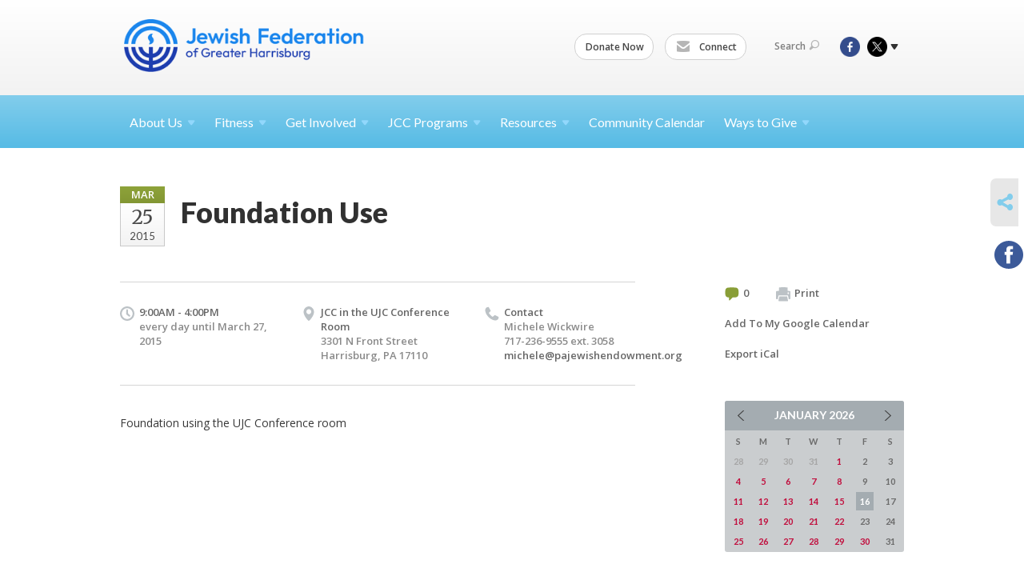

--- FILE ---
content_type: text/html; charset=UTF-8
request_url: https://www.jewishharrisburg.org/community-calendar/foundation-use-3-25-26-27-2015/
body_size: 6141
content:
<!DOCTYPE html>
<html lang="en-US" dir="ltr">
<head>
    
    <title>Foundation Use
 | Jewish Federation of Greater Harrisburg</title>

    <meta name="description" content="
">
    <meta http-equiv="Content-type" content="text/html; charset=utf-8" />
    <meta name="viewport" content="width=device-width">
    <meta name="format-detection" content="telephone=no">
    <meta name="fedweb-master" content="true">

    

            
    
    
            
            
            <link rel="shortcut icon" href="https://cdn.fedweb.org/fed-63/favicon-1687367777.ico" />
    
    
    <link rel="stylesheet" href="https://cdn.fedweb.org/assets/built/theme_base.css?rel=d31ae1d" />
    <link rel="stylesheet" type="text/css" href="https://www.jewishharrisburg.org/theme-stylesheet/site102_theme1?rel=d31ae1d.420d4ec0" />

            
        
        
                    <style media="screen" type="text/css">
                .footer-row:last-child .footer-column-wrapper{
  padding-top: 30px;
  padding-bottom: 30px;
}

@media screen and (max-width: 380px) {
    #logo a img {
        max-width: 46vw;
    }
}
            </style>
            
            <script>
            (function(i,s,o,g,r,a,m){i['GoogleAnalyticsObject']=r;i[r]=i[r]||function(){
                (i[r].q=i[r].q||[]).push(arguments)},i[r].l=1*new Date();a=s.createElement(o),
                    m=s.getElementsByTagName(o)[0];a.async=1;a.src=g;m.parentNode.insertBefore(a,m)
            })(window,document,'script','//www.google-analytics.com/analytics.js','ga');

            var ga_cookie_domain = "auto";
            ga('create', 'UA-10593230-1', ga_cookie_domain);
            ga('require', 'displayfeatures');
            
            ga('send', 'pageview');
        </script>
    
            <!-- Global site tag (gtag.js) - Google Analytics -->
        <script async src="https://www.googletagmanager.com/gtag/js?id=G-GQGFN1TTLJ"></script>
        <script>
            window.dataLayer = window.dataLayer || [];
            function gtag(){window.dataLayer.push(arguments);}
            gtag('js', new Date());
            gtag('config', 'G-GQGFN1TTLJ');
        </script>
    
    
    
    

    
    <script src="//maps.google.com/maps/api/js?key=AIzaSyAVI9EpnhUbtO45EWta7tQ235hxRxVrjN8"></script>

    <script type="text/javascript" src="https://cdn.fedweb.org/assets/built/theme_base.min.js?rel=d31ae1d"></script>

    <script type="text/javascript" src="https://cdn.fedweb.org/assets/built/theme1.min.js?rel=d31ae1d"></script>

            
        
        
            
            
            
    <!-- Render Embed Codes BEGIN -->
    <!-- Facebook Pixel Code -->
<script>
!function(f,b,e,v,n,t,s)
{if(f.fbq)return;n=f.fbq=function(){n.callMethod?
n.callMethod.apply(n,arguments):n.queue.push(arguments)};
if(!f._fbq)f._fbq=n;n.push=n;n.loaded=!0;n.version='2.0';
n.queue=[];t=b.createElement(e);t.async=!0;
t.src=v;s=b.getElementsByTagName(e)[0];
s.parentNode.insertBefore(t,s)}(window,document,'script',
'https://connect.facebook.net/en_US/fbevents.js');
 fbq('init', '1951093381849731'); 
fbq('track', 'PageView');
</script>
<noscript>
 <img height="1" width="1" 
src="https://www.facebook.com/tr?id=1951093381849731&ev=PageView
&noscript=1"/>
</noscript>
<!-- End Facebook Pixel Code -->



    <!-- Render Embed Codes END -->

    <!-- Page Custom CSS BEGIN -->
        <!-- Page Custom CSS END -->

    <!-- Code Component CSS BEGIN -->
            
        <!-- Code Component CSS BEGIN -->

    <!-- Code Component Javascript BEGIN -->
            
        <!-- Code Component Javascript END -->
</head>
<body data-site-type="federation" class=" section-calendar section-calendar-event section-id-1121
">

    
    
    
    <section class="page-wrapper ">
        <header class="
                page-header
            ">
            
                        <div class="sticky-header-container ">
                <div class="header-wrap">
                    <div class="shell">
                        <span class="mobile-top-wrapper">
                            <span class="mobile-top-wrapper-row">
                                <span class="mobile-top-wrapper-cell">
                                    <div id="logo" class=" ">
                                        <a href="https://www.jewishharrisburg.org">
                                                                                            <img src="https://cdn.fedweb.org/cache/fed-63/site-102-logo-1697812991.png"/>
                                                                                        
                                            <span class="notext">Jewish Federation of Greater Harrisburg</span>
                                        </a>
                                    </div>
                                </span>
                                                                <span class="mobile-top-wrapper-cell">
                                    <a href="#" class="menu-btn">Menu</a>
                                </span>
                            </span>
                        </span>

                                                    <nav class="top-nav">
                                
                                <ul class="round-nav">
                                   <li class="custom-button-item">
                                    <a href="https://jewishharrisburg.org/get-involved/support-grass-campus" target="_self" class="custom-button-link">
                
                    
                                            Donate Now
                    
                    
                </a>

                            </li>
            
        
            <li class="custom-button-item">
                                    <a href="http://eepurl.com/gcL0Mz" target="_blank" class="custom-button-link">
                
                                            <i class="ss-icon ss-mail"></i>
                    
                                            Connect
                    
                    
                </a>

                            </li>
                                            </ul>

                                <ul class="user-nav">
                                    <li class="account-item">
                                                                            </li>
                                    <li>
                                        <a href="#" class="search-link">Search<i class="ss-icon ico-search ss-search"></i></a>
                                        <form action="https://www.jewishharrisburg.org/search" method="get" class="top-search">
	<input type="text" class="field" name="keywords" value="" placeholder="Search"/>
	<input type="submit" value="Search" class="submit-button">
</form>                                    </li>
                                </ul>

                                <ul class="social-nav">
    <li>

                    <a href="https://www.facebook.com/pages/Jewish-Federation-of-Greater-HarrisburgJCC/216446468369038" class="ico ico-fb" alt="facebook" target="_blank"></a>
                    <a href="http://twitter.com/jewishhbg" class="ico ico-tw" alt="twitter" target="_blank"></a>
        
                <i class="ss-icon ico-dd-arrow ss-dropdown"></i>
        <div class="dd">
            <ul>
                                    <li>
                                                    <a href="https://www.youtube.com/channel/UC1acqYBegRNzSIoduCO5loA" class="ico ico-yt" alt="youtube" target="_blank"></a>
                                            </li>
                            </ul>
        </div>
            </li>
</ul>
                            </nav>
                                            </div>
                </div>
                <div class="navs">
                    <nav class="top-nav-mobile">
                        <div class="shell">
                            <ul class="user-nav-mobile">

                                <li class="custom-button-item">
                                    <a href="https://jewishharrisburg.org/get-involved/support-grass-campus" target="_self" class="custom-button-link">
                
                    
                                            Donate Now
                    
                    
                </a>

                            </li>
            
        
            <li class="custom-button-item">
                                    <a href="http://eepurl.com/gcL0Mz" target="_blank" class="custom-button-link">
                
                                            <i class="ss-icon ss-mail"></i>
                    
                                            Connect
                    
                    
                </a>

                            </li>
            
                                
                                                            </ul>
                            
                                                        <ul class="social-nav-mobile">
                                                                <li>
                                    <a href="https://www.facebook.com/pages/Jewish-Federation-of-Greater-HarrisburgJCC/216446468369038" target="_blank">
                                        <img src="https://cdn.fedweb.org/assets/theme1/stylesheets/images/ico-header-fb-tablet.png" alt="facebook" />
                                    </a>
                                </li>
                                                                <li>
                                    <a href="http://twitter.com/jewishhbg" target="_blank">
                                        <img src="https://cdn.fedweb.org/assets/theme1/stylesheets/images/ico-header-tw-tablet.png" alt="twitter" />
                                    </a>
                                </li>
                                                                <li>
                                    <a href="https://www.youtube.com/channel/UC1acqYBegRNzSIoduCO5loA" target="_blank">
                                        <img src="https://cdn.fedweb.org/assets/theme1/stylesheets/images/ico-header-yt-tablet.png" alt="youtube" />
                                    </a>
                                </li>
                                                            </ul>
                        </div>
                    </nav>

                    
                    <nav class="
        main-nav
        align-left
        padding-x-default
        padding-y-default
        font-size-16
        ">
    <div class="shell">

        <ul><li class="taphover"><a href="https://jewishharrisburg.org/about-us">About <span class="no-wrap">Us<i class="ico-arrow"></i></span></a><div class="dd"><ul><li><a href="https://jewishharrisburg.org/about-us/about-us/about-us">History</a></li><li><a href="https://jewishharrisburg.org/about-us/about-us/mission-statement">Mission & Vision</a></li><li><a href="https://jewishharrisburg.org/jewish-community-center/membership">Become A Member</a></li><li><a href="https://jewishharrisburg.org/about-us/staff-directory">Staff Directory</a></li><li><a href="https://jewishharrisburg.org/about-us/board-of-directors">Board of Directors</a></li><li><a href="https://jewishharrisburg.org/career-opportunities">Career Opportunities</a></li></ul></div></li><li class="taphover"><a href="https://jewishharrisburg.org/symons-family-fitness-center"> <span class="no-wrap">Fitness<i class="ico-arrow"></i></span></a><div class="dd"><ul><li><a href="https://jewishharrisburg.org/symons-family-fitness-center">Symons Family Fitness Center</a></li><li><a href="https://jewishharrisburg.org/symons-family-fitness-center/group-fitness">Group Fitness</a></li><li><a href="https://jewishharrisburg.org/symons-family-fitness-center/personal-training">Personal Training</a></li><li><a href="https://jewishharrisburg.org/basketball-programs">Basketball</a></li><li><a href="https://jewishharrisburg.org/jewish-community-center/sports-and-fitness/punch-parkinsons-wellness-program">PUNCH - Parkinson's Wellness</a></li><li><a href="https://jewishharrisburg.org/jewish-community-center/sports-and-fitness/tae-kwon-do-martial-arts">Taekwondo</a></li></ul></div></li><li class="taphover"><a href="https://jewishharrisburg.org/how-to-get-involved">Get <span class="no-wrap">Involved<i class="ico-arrow"></i></span></a><div class="dd"><ul><li><a href="https://jewishharrisburg.org/community-relations-council">Community Relations Council</a></li><li><a href="https://jewishharrisburg.org/get-involved/jewish-film-festival-harrisburg">HBG Jewish Film Festival</a></li><li class="taphover"><a href="https://jewishharrisburg.org/kol">Kol <span class="no-wrap">HaNeshama<i class="ico-arrow"></i></span></a><div class="dd"><ul><li><a href="https://jewishharrisburg.org/kol/kol-haneshama-donations">Kol Haneshama Donations </a></li></ul></div></li><li><a href="https://jewishharrisburg.org/hbg-jewish-community-center/young-adults">Young Adult Division</a></li></ul></div></li><li class="taphover"><a href="https://jewishharrisburg.org/hbg-jewish-community-center">JCC <span class="no-wrap">Programs<i class="ico-arrow"></i></span></a><div class="dd"><ul><li><a href="https://www.jewishharrisburg.org/community-calendar/maccabi-2026-toronto-1767630053">JCC Maccabi Games</a></li><li><a href="https://jewishharrisburg.org/basketball-programs">Basketball</a></li><li><a href="https://jewishharrisburg.org/jewish-community-center/brenner-family-early-learning">Brenner Family Early Learning Center</a></li><li><a href="https://jewishharrisburg.org/jewish-community-center/jcc-summer-camp">JCC Summer Camp</a></li><li class="taphover"><a href="https://jewishharrisburg.org/jewish-community-center/children-and-youth">Children, Youth, & <span class="no-wrap">Teens<i class="ico-arrow"></i></span></a><div class="dd"><ul><li><a href="http://www.pjlibrary.org/communities/community-detail.aspx?id=156">PJ Library</a></li></ul></div></li><li><a href="https://jewishharrisburg.org/jewish-community-center/ellie-goldenberg-theater-program">Theater</a></li><li><a href="https://jewishharrisburg.org/jewish-community-center/sports-fitness/green-hills">Green Hills Swim Club</a></li><li><a href="https://jewishharrisburg.org/jewish-community-center/senior-adults">Senior Adult Club</a></li></ul></div></li><li class="taphover"><a href="https://jewishharrisburg.org/resources"> <span class="no-wrap">Resources<i class="ico-arrow"></i></span></a><div class="dd"><ul><li><a href="https://jewishharrisburg.org/incident-reporting">Incident Reporting</a></li><li><a href="https://jewishharrisburg.org/jewish-community-center/membership">Become A Member</a></li><li><a href="https://jewishharrisburg.org/resources/book-a-room">Event Space</a></li><li><a href="https://jewishharrisburg.org/community-directory">Community Directory</a></li><li><a href="https://jewishharrisburg.org/resources/community-review">Community Review</a></li><li><a href="https://jewishharrisburg.org/community-directory/kol-central-pa" target="_self">Kol Central PA Newsletter</a></li><li><a href="https://jewishharrisburg.org/resources/press-releases">News & Updates</a></li><li><a href="https://jewishharrisburg.org/newto-harrisburg">New to Harrisburg</a></li></ul></div></li><li><a href="https://jewishharrisburg.org/community-calendar">Community Calendar</a></li><li class="taphover"><a href="https://jewishharrisburg.org/waystogive">Ways to <span class="no-wrap">Give<i class="ico-arrow"></i></span></a><div class="dd"><ul><li><a href="https://jewishharrisburg.org/get-involved/annual-campaign/give-to-the-annual-campaign">Give Now</a></li><li><a href="https://jewishharrisburg.org/get-involved/annual-campaign">JFGH Annual Campaign</a></li><li><a href="https://jewishharrisburg.org/get-involved/pillars">Corporate Giving</a></li><li class="taphover"><a href="https://jewishharrisburg.org/get-involved/corporate-giving/eitc-ostc">EITC / <span class="no-wrap">OSTC<i class="ico-arrow"></i></span></a><div class="dd"><ul><li><a href="https://jewishharrisburg.org/get-involved/corporate-giving/eitc-ostc/eitc-individual-giving">EITC - Individual Giving</a></li></ul></div></li><li><a href="https://jewishharrisburg.org/waystogive/honor-memorial-tribute">Memorials & Tributes</a></li><li><a href="https://jewishharrisburg.org/get-involved/life-and-legacy">Life & Legacy</a></li><li><a href="https://jewishharrisburg.org/get-involved/annual-campaign/haverim-join">Haverim Donor Society</a></li><li><a href="https://usa.jnf.org/jnf-tree-planting-center/">Plant Trees in Israel</a></li><li class="taphover"><a href="https://jewishharrisburg.org/get-involved/annual-campaign/haverim-society/legacy-hall">The Legacy <span class="no-wrap">Hall<i class="ico-arrow"></i></span></a><div class="dd"><ul><li><a href="https://jewishharrisburg.org/get-involved/annual-campaign/haverim-society/legacy-hall/legacy-hall-honorees">Legacy Hall Honorees</a></li></ul></div></li></ul></div></li></ul>

        
    </div>
</nav>

                </div>
            </div>

            
                            
                                    </header>

                                
    <section class="page-main calendar-event" id="calendar-1121-event-139709">
        <div class="shell">
            <section class="row">
                <section class="col-12 col-12-mobile">
                    <header class="page-title">

                        <div class="event-date">
            <div class="date-box">
            <div class="month">Mar</div>
            <p>
                <span class="day">25</span>
                <span class="year">2015</span>
            </p>
        </div>

            
</div>

                        <h2>Foundation Use</h2>
                    </header>
                </section>
            </section>
        </div>
        <div class="shell">
            <section class="row">
                <section class="col-8">
                                        <div class="event-info clearfix -no-price -cols-3">

                        <p class="time">
            9:00AM - 4:00PM
        <span class="js-rrule" data-rrule="FREQ=DAILY;INTERVAL=1;UNTIL=20150327T120000Z">&nbsp;</span>
</p>

                                                    <p class="location">

                                                                    
                                    JCC in the UJC Conference Room
                                                                        <span>
                                        3301 N Front Street
                                                                                <br />
                                        Harrisburg, PA 17110
                                    </span>
                                    <span>
                                                                                                                    </span>
                                                                                                        
                            </p>
                        
                                                    <p class="contact last">
                                Contact

                                                                    <span>
                                        Michele Wickwire

                                                                                    <br />717-236-9555 ext. 3058
                                        
                                        <br /><a href="/cdn-cgi/l/email-protection#4924202a212c252c093928232c3e203a212c272d263e242c273d67263b2e"><span class="__cf_email__" data-cfemail="0865616b606d646d487869626d7f617b606d666c677f656d667c26677a6f">[email&#160;protected]</span></a>
                                    </span>
                                
                            </p>
                        
                                            </div>
                                        <article class="post">
                        
                        <div class="editor-copy">
                            <p>Foundation using the UJC Conference room</p>

                        </div> <!-- /. editor-copy -->

						
                    </article>

                    

                </section>
                <aside class="col-3 offset-1">

                    
                    <div class="widget">
                        <ul class="headers inline">

                                                            <li><a href="#comments"><i class="ico-comments"></i>0</a></li>
                            
                            <li><a href="javascript:window.print();"><i class="ico-print"></i>Print</a></li>
                            <li><a href="http://www.google.com/calendar/event?action=TEMPLATE&amp;text=Foundation%20Use&amp;dates=20150325T130000Z%2F20150325T200000Z&amp;details=Jewish%20Federation%20of%20Greater%20Harrisburg%0ACommunity%20Calendar%0Ahttps%3A%2F%2Fjewishharrisburg.org%2Fcommunity-calendar%2Ffoundation-use-3-25-26-27-2015%0A%0AFoundation%20using%20the%20UJC%20Conference%20room%0D%0A&amp;location=&amp;trp=true" target="_blank">Add To My Google Calendar</a></li>
                            <li><a href="https://www.jewishharrisburg.org/community-calendar/ical/foundation-use-3-25-26-27-2015" target="_blank">Export iCal</a></li>
                        </ul>

                        
                        <div class="calendar-placeholder">
                            <div class="calendar" data-url="https://www.jewishharrisburg.org/community-calendar/cal_widget/2026/01" data-day-url="https://www.jewishharrisburg.org/community-calendar/day/list/2026/01/16" data-active-dates="[]" data-selected-year="" data-selected-month="" data-current-year="2026" data-current-month="01"></div>
                        </div>

                        

                    </div>

                </aside>
            </section>
        </div>

        

        
        

    </section>

        
        <section class="hovering-side-bar unpositioned">
            <div class="items">
                                        <div class="item social_share-hover social_share">
        <a href="" class="btn">
            <i class="ss-icon ss-share"></i>
        </a>
        <span class="hovering-link-text sr-only">Share</span>
            <div class="share_box" style="height: auto;">
                <ul class="sharing share">
                                                                <li>
                            <a class="icon facebook" data-sharer="facebook" data-url="https://www.jewishharrisburg.org/community-calendar/foundation-use-3-25-26-27-2015"><i class="facebook"></i></a>
                        </li>
                                                                                                </ul>
            </div>
    </div>
            </div>
        </section>

        <div class="footer-push"></div>
    </section>

    <footer class="page-footer">
        <div class="footer-wrapper">
            <div class="footer-row row row-has-footernavigation row-has-wysiwyg row-has-richtext "
                 >
                <div class="shell">
                    <section class="footer-section flex-container justify-space-between nowrap">
                                                            <section class="flex-item col-6 footer-column item-count-1">
                                    <div class="footer-column-wrapper">
                                                                                                                                                                                        <div id="component-518441" class="component-container component-class-footernavigation ">
                                                        <div class="footer-navigation">
    <div class="flex-container justify-space-between" data-cols="3">
        <div class="flex-item">
                                     <h4>                 <a href="https://jewishharrisburg.org/home-page-old"> About</a>
                 </h4>             
            <div class="flex-item">
                                                        <a href="https://jewishharrisburg.org/about-us">About Us</a>
                                        </div>
    
        <div class="flex-item">
                                                        <a href="https://jewishharrisburg.org/about-us/staff-directory">Staff</a>
                                        </div>
    
        <div class="flex-item">
                                                        <a href="https://jewishharrisburg.org/community-directory">Community Directory</a>
                                        </div>
                </div>
    
        <div class="flex-item">
                                     <h4>                 <a href="https://jewishharrisburg.org/home-page-old"> Community</a>
                 </h4>             
            <div class="flex-item">
                                                        <a href="https://jewishharrisburg.org/community-calendar">Calendar</a>
                                        </div>
    
        <div class="flex-item">
                                                        <a href="https://jewishharrisburg.org/programs-and-events">Attend a Program</a>
                                        </div>
                </div>
    
        <div class="flex-item">
                                     <h4>                 <a href="https://jewishharrisburg.org/waystogive"> Giving</a>
                 </h4>             
            <div class="flex-item">
                                                        <a href="https://jewishharrisburg.org/waystogive/honor-memorial-tribute">Donations</a>
                                        </div>
    
        <div class="flex-item">
                                                        <a href="https://www.jewishharrisburg.org/give">Annual Campaign</a>
                                        </div>
    
        <div class="flex-item">
                                                        <a href="https://jewishharrisburg.org/get-involved/corporate-giving">Corporate Giving</a>
                                        </div>
                </div>
        </div>
</div>
                                                    </div>
                                                                                                                                                                        </div>
                                </section>
                                                            <section class="flex-item col-3 footer-column item-count-3">
                                    <div class="footer-column-wrapper">
                                                                                                                                                                                        <div id="component-544803" class="component-container component-class-wysiwyg ">
                                                        <div class="editor-copy"><div class="contact-us">
<h4><a data-internal-link="yes" href="https://jewishharrisburg.org/contact-us" target="_self">CONTACT US</a></h4>

<address>
<p class="location"><i class="ss-icon ss-location"> </i><br />
Jewish Federation of Greater Harrisburg<br />
Alexander Grass Campus for Jewish Life<br />
2986 N. 2nd St.<br />
Harrisburg, PA 17110</p>

<p class="contact" style="margin-top: 12px;"><i class="ss-icon ss-phone"> </i><br />
(717) 236-9555</p>
</address>
</div></div>
                                                    </div>
                                                                                                                                                                                                                                                                                    <div id="component-849344" class="component-container component-class-richtext ">
                                                        <div class="rich-text">
    <p><b>JFGH Business Office Hours</b></p><p>Monday - Friday: 9am - 5pm<br>Saturday/Sunday: Closed</p>
</div>

                                                    </div>
                                                                                                                                                                                                                                                                                    <div id="component-849346" class="component-container component-class-richtext ">
                                                        <div class="rich-text">
    <p><b>Symons Family Fitness Center Hours</b></p><p>Monday - Thursday: 6am - 8pm<br>Friday: 6am - 6pm<br>Saturday: 8am - 2pm<br>Sunday: 7am - 2pm</p>
</div>

                                                    </div>
                                                                                                                                                                        </div>
                                </section>
                                                            <section class="flex-item col-3 footer-column item-count-1">
                                    <div class="footer-column-wrapper">
                                                                                                                                                                                        <div id="component-518443" class="component-container component-class-wysiwyg ">
                                                        <div class="editor-copy"><div class="signup">
<h4>CONNECT</h4>

<ul class="links">
	<li><a href="http://eepurl.com/gcL0Mz" target="_self">Connect</a></li>
</ul>
</div></div>
                                                    </div>
                                                                                                                                                                        </div>
                                </section>
                                                </section> <!-- /.footer-section -->
                </div> <!-- /.shell -->
            </div> <!-- /.footer-row -->
                                <div class="footer-row row row-has-wysiwyg "
                 >
                <div class="shell">
                    <section class="footer-section flex-container justify-space-between nowrap">
                                                            <section class="flex-item col-12 footer-column item-count-1">
                                    <div class="footer-column-wrapper">
                                                                                                                                                                                        <div id="component-611414" class="component-container component-class-wysiwyg ">
                                                        <div class="editor-copy"><p><img alt="" data-wysiwyg-asset="641963" src="https://cdn.fedweb.org/cache/fed-63/2/Federation%2520Logo_641963_resize_1524__1_1.png?v=1758548129" style="width: 200px; height: 54px;" title="" /> <img alt="" data-wysiwyg-asset="641964" src="https://cdn.fedweb.org/cache/fed-63/2/SRENetwork_2022Member_641964_resize_1524__1_1.png?v=1748310171" style="width: 200px; height: 50px;" title="" /></p></div>
                                                    </div>
                                                                                                                                                                        </div>
                                </section>
                                                </section> <!-- /.footer-section -->
                </div> <!-- /.shell -->
            </div> <!-- /.footer-row -->
            

        </div> <!-- /.footer-wrapper -->
        <section class="copy">
            <div class="shell">
                <p class="left"><a href="#" class="logo">
                                            <img src="https://cdn.fedweb.org/assets/theme1/stylesheets/images/logo-footer.png" alt="" />
                                    </a> Copyright &copy; 2026 Jewish Federation of Greater Harrisburg. All Rights Reserved.</p>
                                    <p class="right">Powered by FEDWEB &reg; Central     <a href="https://www.jewishharrisburg.org/privacy-policy" class="privacy-policy">Privacy Policy</a>     <a href="https://www.jewishharrisburg.org/terms-of-use">Terms of Use</a></p>
                            </div>
        </section> <!-- /.copy -->
    </footer>

    
    
    
    
    
    
    
    
    <script data-cfasync="false" src="/cdn-cgi/scripts/5c5dd728/cloudflare-static/email-decode.min.js"></script><script type="text/javascript">
	window.base_asset_url = "https:\/\/cdn.fedweb.org\/";
</script>

    
        
    
</body>
</html>
